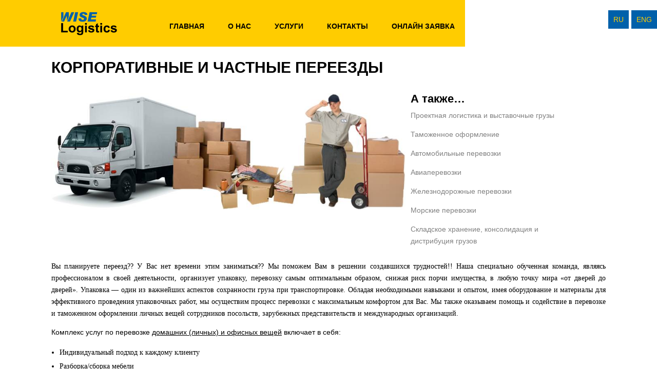

--- FILE ---
content_type: text/html; charset=UTF-8
request_url: http://wiselogistics.kz/upakovka/
body_size: 9803
content:
<!DOCTYPE html>
<!--[if IE 6]>
<html id="ie6" lang="ru-RU">
<![endif]-->
<!--[if IE 7]>
<html id="ie7" lang="ru-RU">
<![endif]-->
<!--[if IE 8]>
<html id="ie8" lang="ru-RU">
<![endif]-->
<!--[if !(IE 6) | !(IE 7) | !(IE 8)  ]><!-->
<html lang="ru-RU">
<!--<![endif]-->
<head>
	<meta charset="UTF-8" />
	<title>КОРПОРАТИВНЫЕ И ЧАСТНЫЕ ПЕРЕЕЗДЫ | wiselogistics.kz</title>
			
	
	<link rel="pingback" href="http://wiselogistics.kz/xmlrpc.php" />
	
		<!--[if lt IE 9]>
	<script src="http://wiselogistics.kz/wp-content/themes/Divi/Divi/js/html5.js" type="text/javascript"></script>
			
	<![endif]-->

	<script type="text/javascript">
		document.documentElement.className = 'js';
	</script>

	<link rel="alternate" type="application/rss+xml" title="wiselogistics.kz &raquo; Лента" href="http://wiselogistics.kz/feed/" />
<link rel="alternate" type="application/rss+xml" title="wiselogistics.kz &raquo; Лента комментариев" href="http://wiselogistics.kz/comments/feed/" />
<link rel="alternate" type="application/rss+xml" title="wiselogistics.kz &raquo; Лента комментариев к &laquo;КОРПОРАТИВНЫЕ И ЧАСТНЫЕ ПЕРЕЕЗДЫ&raquo;" href="http://wiselogistics.kz/upakovka/feed/" />
		<script type="text/javascript">
			window._wpemojiSettings = {"baseUrl":"http:\/\/s.w.org\/images\/core\/emoji\/72x72\/","ext":".png","source":{"concatemoji":"http:\/\/wiselogistics.kz\/wp-includes\/js\/wp-emoji-release.min.js?ver=4.2.35"}};
			!function(e,n,t){var a;function o(e){var t=n.createElement("canvas"),a=t.getContext&&t.getContext("2d");return!(!a||!a.fillText)&&(a.textBaseline="top",a.font="600 32px Arial","flag"===e?(a.fillText(String.fromCharCode(55356,56812,55356,56807),0,0),3e3<t.toDataURL().length):(a.fillText(String.fromCharCode(55357,56835),0,0),0!==a.getImageData(16,16,1,1).data[0]))}function i(e){var t=n.createElement("script");t.src=e,t.type="text/javascript",n.getElementsByTagName("head")[0].appendChild(t)}t.supports={simple:o("simple"),flag:o("flag")},t.DOMReady=!1,t.readyCallback=function(){t.DOMReady=!0},t.supports.simple&&t.supports.flag||(a=function(){t.readyCallback()},n.addEventListener?(n.addEventListener("DOMContentLoaded",a,!1),e.addEventListener("load",a,!1)):(e.attachEvent("onload",a),n.attachEvent("onreadystatechange",function(){"complete"===n.readyState&&t.readyCallback()})),(a=t.source||{}).concatemoji?i(a.concatemoji):a.wpemoji&&a.twemoji&&(i(a.twemoji),i(a.wpemoji)))}(window,document,window._wpemojiSettings);
		</script>
		<meta content="Divi v.2.4.5.1" name="generator"/><style type="text/css">
img.wp-smiley,
img.emoji {
	display: inline !important;
	border: none !important;
	box-shadow: none !important;
	height: 1em !important;
	width: 1em !important;
	margin: 0 .07em !important;
	vertical-align: -0.1em !important;
	background: none !important;
	padding: 0 !important;
}
</style>
<link rel='stylesheet' id='modalcss-css'  href='http://wiselogistics.kz/wp-content/plugins/bootstrap-modals/css/bootstrap.css?ver=3.3.4' type='text/css' media='all' />
<link rel='stylesheet' id='contact-form-7-css'  href='http://wiselogistics.kz/wp-content/plugins/contact-form-7/includes/css/styles.css?ver=4.2.1' type='text/css' media='all' />
<link rel='stylesheet' id='divi-fonts-css'  href='http://fonts.googleapis.com/css?family=Open+Sans:300italic,400italic,600italic,700italic,800italic,400,300,600,700,800&#038;subset=latin,latin-ext' type='text/css' media='all' />
<link rel='stylesheet' id='divi-style-css'  href='http://wiselogistics.kz/wp-content/themes/Divi/Divi/style.css?ver=2.4.5.1' type='text/css' media='all' />
<link rel='stylesheet' id='mytheme-style-css'  href='http://wiselogistics.kz/wp-content/themes/Divi/Divi/style.css?ver=4.2.35' type='text/css' media='all' />
<link rel='stylesheet' id='et-shortcodes-css-css'  href='http://wiselogistics.kz/wp-content/themes/Divi/Divi/epanel/shortcodes/css/shortcodes.css?ver=3.0' type='text/css' media='all' />
<link rel='stylesheet' id='et-shortcodes-responsive-css-css'  href='http://wiselogistics.kz/wp-content/themes/Divi/Divi/epanel/shortcodes/css/shortcodes_responsive.css?ver=3.0' type='text/css' media='all' />
<script type='text/javascript' src='http://wiselogistics.kz/wp-includes/js/jquery/jquery.js?ver=1.11.2'></script>
<script type='text/javascript' src='http://wiselogistics.kz/wp-includes/js/jquery/jquery-migrate.min.js?ver=1.2.1'></script>
<link rel="EditURI" type="application/rsd+xml" title="RSD" href="http://wiselogistics.kz/xmlrpc.php?rsd" />
<link rel="wlwmanifest" type="application/wlwmanifest+xml" href="http://wiselogistics.kz/wp-includes/wlwmanifest.xml" /> 
<meta name="generator" content="WordPress 4.2.35" />
<link rel='canonical' href='http://wiselogistics.kz/upakovka/' />
<link rel='shortlink' href='http://wiselogistics.kz/?p=484' />
<link rel="alternate" hreflang="en-US" href="http://wiselogistics.kz/packing-and-moving-things-home-and-office/" />
<meta name="viewport" content="width=device-width, initial-scale=1.0, maximum-scale=1.0, user-scalable=0" />		<style id="theme-customizer-css">
					@media only screen and ( min-width: 767px ) {
				body, .et_pb_column_1_2 .et_quote_content blockquote cite, .et_pb_column_1_2 .et_link_content a.et_link_main_url, .et_pb_column_1_3 .et_quote_content blockquote cite, .et_pb_column_3_8 .et_quote_content blockquote cite, .et_pb_column_1_4 .et_quote_content blockquote cite, .et_pb_blog_grid .et_quote_content blockquote cite, .et_pb_column_1_3 .et_link_content a.et_link_main_url, .et_pb_column_3_8 .et_link_content a.et_link_main_url, .et_pb_column_1_4 .et_link_content a.et_link_main_url, .et_pb_blog_grid .et_link_content a.et_link_main_url, body .et_pb_bg_layout_light .et_pb_post p,  body .et_pb_bg_layout_dark .et_pb_post p { font-size: 14px; }
				.et_pb_slide_content, .et_pb_best_value { font-size: 15px; }
			}
							body { color: #000000; }
								h1, h2, h3, h4, h5, h6 { color: #000000; }
										.woocommerce #respond input#submit, .woocommerce-page #respond input#submit, .woocommerce #content input.button, .woocommerce-page #content input.button, .woocommerce-message, .woocommerce-error, .woocommerce-info { background: #ffcc00 !important; }
			#et_search_icon:hover, .mobile_menu_bar:before, .et-social-icon a:hover, .et_pb_sum, .et_pb_pricing li a, .et_pb_pricing_table_button, .et_overlay:before, .entry-summary p.price ins, .woocommerce div.product span.price, .woocommerce-page div.product span.price, .woocommerce #content div.product span.price, .woocommerce-page #content div.product span.price, .woocommerce div.product p.price, .woocommerce-page div.product p.price, .woocommerce #content div.product p.price, .woocommerce-page #content div.product p.price, .et_pb_member_social_links a:hover, .woocommerce .star-rating span:before, .woocommerce-page .star-rating span:before, .et_pb_widget li a:hover, .et_pb_filterable_portfolio .et_pb_portfolio_filters li a.active, .et_pb_filterable_portfolio .et_pb_portofolio_pagination ul li a.active, .et_pb_gallery .et_pb_gallery_pagination ul li a.active, .wp-pagenavi span.current, .wp-pagenavi a:hover, .nav-single a, .posted_in a { color: #ffcc00; }
			.et_pb_contact_submit, .et_password_protected_form .et_submit_button, .et_pb_bg_layout_light .et_pb_newsletter_button, .comment-reply-link, .form-submit input, .et_pb_bg_layout_light .et_pb_promo_button, .et_pb_bg_layout_light .et_pb_more_button, .woocommerce a.button.alt, .woocommerce-page a.button.alt, .woocommerce button.button.alt, .woocommerce-page button.button.alt, .woocommerce input.button.alt, .woocommerce-page input.button.alt, .woocommerce #respond input#submit.alt, .woocommerce-page #respond input#submit.alt, .woocommerce #content input.button.alt, .woocommerce-page #content input.button.alt, .woocommerce a.button, .woocommerce-page a.button, .woocommerce button.button, .woocommerce-page button.button, .woocommerce input.button, .woocommerce-page input.button { color: #ffcc00; }
			.footer-widget h4 { color: #ffcc00; }
			.et-search-form, .nav li ul, .et_mobile_menu, .footer-widget li:before, .et_pb_pricing li:before, blockquote { border-color: #ffcc00; }
			.et_pb_counter_amount, .et_pb_featured_table .et_pb_pricing_heading, .et_quote_content, .et_link_content, .et_audio_content { background-color: #ffcc00; }
									a { color: #ffffff; }
							#main-header, #main-header .nav li ul, .et-search-form, #main-header .et_mobile_menu { background-color: rgba(30,115,190,0); }
							#main-header .nav li ul { background-color: rgba(255,255,255,0); }
									#top-header, #et-secondary-nav li ul { background-color: #ffcc00; }
													.et_header_style_centered .mobile_nav .select_page, .et_header_style_split .mobile_nav .select_page, .et_nav_text_color_light #top-menu > li > a, .et_nav_text_color_dark #top-menu > li > a, #top-menu a, .et_mobile_menu li a, .et_nav_text_color_light .et_mobile_menu li a, .et_nav_text_color_dark .et_mobile_menu li a, #et_search_icon:before, .et_search_form_container input, span.et_close_search_field:after, #et-top-navigation .et-cart-info, .mobile_menu_bar:before { color: #000000; }
			.et_search_form_container input::-moz-placeholder { color: #000000; }
			.et_search_form_container input::-webkit-input-placeholder { color: #000000; }
			.et_search_form_container input:-ms-input-placeholder { color: #000000; }
									#top-header, #top-header a, #et-secondary-nav li li a, #top-header .et-social-icon a:before {
													font-weight: bold; font-style: normal; text-transform: none; text-decoration: none; 											}
				
					#top-menu li a, .et_search_form_container input {
									font-weight: bold; font-style: normal; text-transform: none; text-decoration: none; 											}

			.et_search_form_container input::-moz-placeholder {
									font-weight: bold; font-style: normal; text-transform: none; text-decoration: none; 											}
			.et_search_form_container input::-webkit-input-placeholder {
									font-weight: bold; font-style: normal; text-transform: none; text-decoration: none; 											}
			.et_search_form_container input:-ms-input-placeholder {
									font-weight: bold; font-style: normal; text-transform: none; text-decoration: none; 											}
		
					#top-menu li.current-menu-ancestor > a, #top-menu li.current-menu-item > a { color: #ffffff; }
													#main-footer .footer-widget h4 { color: #ffcc00; }
							.footer-widget li:before { border-color: #ffcc00; }
						#footer-bottom { background-color: #ffcc00; }#footer-info, #footer-info a { color: #000000; }					#main-header { box-shadow: none; }
							.et-fixed-header#main-header { box-shadow: none !important; }
								
		
		
		@media only screen and ( min-width: 981px ) {
																						.et_header_style_centered.et_hide_primary_logo #main-header:not(.et-fixed-header) .logo_container, .et_header_style_centered.et_hide_fixed_logo #main-header.et-fixed-header .logo_container { height: 11.88px; }
										.et_header_style_left .et-fixed-header #et-top-navigation, .et_header_style_split .et-fixed-header #et-top-navigation { padding: 51px 0 0 0; }
				.et_header_style_left .et-fixed-header #et-top-navigation nav > ul > li > a, .et_header_style_split .et-fixed-header #et-top-navigation nav > ul > li > a  { padding-bottom: 51px; }
				.et_header_style_centered #main-header.et-fixed-header .logo_container { height: 101px; }
				.et_header_style_split .et-fixed-header .centered-inline-logo-wrap { width: 101px; margin: -101px 0;  }
				.et_header_style_split .et-fixed-header .centered-inline-logo-wrap #logo { max-height: 101px; }
										.et-fixed-header#top-header, .et-fixed-header#top-header #et-secondary-nav li ul { background-color: #ffcc00; }
													.et-fixed-header #top-menu li a { font-size: 15px; }
										.et-fixed-header #top-menu a, .et-fixed-header #et_search_icon:before, .et-fixed-header #et_top_search .et-search-form input, .et-fixed-header .et_search_form_container input, .et-fixed-header .et_close_search_field:after, .et-fixed-header #et-top-navigation .et-cart-info { color: #000000 !important; }
				.et-fixed-header .et_search_form_container input::-moz-placeholder { color: #000000 !important; }
				.et-fixed-header .et_search_form_container input::-webkit-input-placeholder { color: #000000 !important; }
				.et-fixed-header .et_search_form_container input:-ms-input-placeholder { color: #000000 !important; }
										.et-fixed-header #top-menu li.current-menu-ancestor > a, .et-fixed-header #top-menu li.current-menu-item > a { color: #ffffff !important; }
			
					}
		@media only screen and ( min-width: 1350px) {
			.et_pb_row { padding: 27px 0; }
			.et_pb_section { padding: 54px 0; }
			.single.et_pb_pagebuilder_layout.et_full_width_page .et_post_meta_wrapper { padding-top: 81px; }
			.et_pb_section.et_pb_section_first { padding-top: inherit; }
			.et_pb_fullwidth_section { padding: 0; }
		}
		@media only screen and ( max-width: 980px ) {
																				}
		@media only screen and ( max-width: 767px ) {
														}
	</style>

	
	
	<style id="module-customizer-css">
			</style>

	<link rel="shortcut icon" href="http://wiselogistics.kz/wp-content/uploads/2015/07/favicon.png" />	<style type="text/css">.recentcomments a{display:inline !important;padding:0 !important;margin:0 !important;}</style>
<!-- multilingual website powered with xili-language v. 2.19.1 - WP plugin of dev.xiligroup.com -->
<style type="text/css" id="et-custom-css">
.zajava .bb:hover {padding: 10px; background-color: #0060AA; border: 3px solid white; color: white !important; }
.zajava .bb {padding: 10px; background-color: #FFCC00; border: 3px solid white; font-weight: 600; }
.zajava{ font-weight: 600;font-size: 16px;}
.new-slide .et_pb_slide_description{padding-top: 0 !important;}
.zajava 
{position: absolute;
right: 20px;
top: 60%;
text-align: right;}
.zajava ul li{display: inline-block;   vertical-align: middle; margin-right: 8px;}

.et-pb-arrow-prev { left: 0px; backgroung-color: #ffcc00 !important;}
.et-pb-arrow-next { right: 0px; backgroung-color: #ffcc00 !important;}

.et-pb-arrow-prev:hover { left: 0px; backgroung-color: #0060AA !important;}
.et-pb-arrow-next:hover { right: 0px; backgroung-color: #0060AA !important;}

.et-pb-slider-arrows a:hover{ backgroung-color: #0060AA !important;}

.et_pb_section.et_pb_section_2.et_pb_with_background.et_section_regular .et_pb_row_5{height: 270px;}
.et_pb_section.et_pb_section_2.et_pb_with_background.et_section_regular .et_pb_row_3{height: 270px;}
.et_header_style_left .et-fixed-header #et-top-navigation{padding-top: 15px !important;}
.et_header_style_left #et-top-navigation nav > ul > li > a:active, .et_header_style_split #et-top-navigation nav > ul > li > a:active{background-color: #56698F; }


#top-menu li.current-menu-item > a {
  color: white !important;
  backround-color: #56698F !important;
 
}
.et_header_style_left .et-fixed-header #et-top-navigation nav > ul > li > a, .et_header_style_split .et-fixed-header #et-top-navigation nav > ul > li > a {
  padding-bottom: 10px;
}


.d-slide .new-slide .et-pb-slider-arrows{  margin: 0 auto;
  width: 100px !important;
  position: relative;
  min-height: 48px;
  margin-top: 0px;}
</style>
</head>
<body class="page page-id-484 page-template-default et_pb_button_helper_class et_transparent_nav et_fixed_nav et_show_nav et_cover_background et_pb_gutter osx et_pb_gutters3 et_primary_nav_dropdown_animation_fade et_secondary_nav_dropdown_animation_fade et_pb_footer_columns4 et_header_style_left et_pb_pagebuilder_layout et_right_sidebar chrome">
	<div id="page-container">

	
		<header id="main-header" data-height-onload="66">
			<div class="container clearfix et_menu_container">




            </div>
<div class="lang"><ul class="u-lag"><li><a href="http://wiselogistics.kz/?lang=ru_ru">RU</a></li> <li><a href="http://wiselogistics.kz/?lang=en_us">ENG</a></li></ul></div>
							<div class="logo_container">
					<span class="logo_helper"></span>
					<a href="http://wiselogistics.kz/">
						<img src="http://wiselogistics.kz/wp-content/uploads/2015/07/Logo1.png" alt="wiselogistics.kz" id="logo" />
					</a>
				</div>

				<div id="et-top-navigation">
					<nav id="top-menu-nav">
					<ul id="top-menu" class="nav"><li id="menu-item-335" class="xlmenuslug--en--ru menu-item menu-item-type-custom menu-item-object-custom insertion-point menu-item menu-item-type-post_type menu-item-object-page menu-item-335"><a href="http://wiselogistics.kz/">ГЛАВНАЯ</a></li>
<li id="menu-item-334" class="xlmenuslug--en--ru menu-item menu-item-type-custom menu-item-object-custom insertion-point menu-item menu-item-type-post_type menu-item-object-page menu-item-334"><a href="http://wiselogistics.kz/about/">О НАС</a></li>
<li id="menu-item-333" class="xlmenuslug--en--ru menu-item menu-item-type-custom menu-item-object-custom insertion-point menu-item menu-item-type-post_type menu-item-object-page menu-item-333"><a href="http://wiselogistics.kz/services/">УСЛУГИ</a></li>
<li id="menu-item-332" class="xlmenuslug--en--ru menu-item menu-item-type-custom menu-item-object-custom insertion-point menu-item menu-item-type-post_type menu-item-object-page menu-item-332"><a href="http://wiselogistics.kz/contacts/">КОНТАКТЫ</a></li>
</ul>					</nav>


					
										<div id="et_mobile_nav_menu">
			<a href="#" class="mobile_nav closed">
				<span class="select_page">Select Page</span>
				<span class="mobile_menu_bar"></span>
			</a>
		</div>
				</div> <!-- #et-top-navigation -->
			</div> <!-- .container -->

            <div id="myModal3" class="modal fade" tabindex="-1"><div class="modal-dialog"><div class="modal-content"><div class="modal-header"><p><button class="close" type="button" data-dismiss="modal">×</button></p><h4 class="modal-title">ОНЛАЙН ЗАЯВКА</h4></div><div class="modal-body"><form id="feedback-form3" action="/contacts.php" method="POST" onsubmit="return false;"><p><input name="nameFF" required="" type="text" placeholder="Имя"></p><p><input name="contactFF" required="" type="email" placeholder="E-mail"></p><p><input id="phoneff" name="telFF" required="" type="text" placeholder="Телефон"></p><p><input type="submit" value="Отправить"></p><input name="lang" type="hidden" value="ru_ru" /></form></div></div></div></div>            <script>
                var link = '<li class="order-dialog-btn"><button class="btn btn-primary btn-lg bbb" style="color: black; font-size: 14px;" type="button">ОНЛАЙН ЗАЯВКА</button></li>';
                var topMenu = jQuery('#top-menu');
                var el = jQuery(link);
                topMenu.append(el);

                jQuery(document).ready(function() {
                    jQuery('#feedback-form3, #feedback-form1').submit(function() {
                        var form = jQuery(this);
                        var ajaxUrl = form.attr('action');
                        var dataString = form.serialize();

                        jQuery.post(
                            ajaxUrl,
                            dataString,
                            function (response) {
				if (form.attr('id') == 'feedback-form3') {
	                                ga('send', 'event', 'form', 'submit', 'request', 1);
				} else {
					ga('send', 'event', 'form', 'submit', 'feedback', 1);
				}
                                form.html(response);
                            }
                        );
                    });
                });
            </script>

    <div class="et_search_outer">
				<div class="container et_search_form_container">
					<form role="search" method="get" class="et-search-form" action="http://wiselogistics.kz/">
					<input type="search" class="et-search-field" placeholder="Search &hellip;" value="" name="s" title="Search for:" />					</form>
					<span class="et_close_search_field"></span>
					
				</div>

			</div>


		</header> <!-- #main-header -->

		<div id="et-main-area">
<div id="main-content">


			
				<article id="post-484" class="post-484 page type-page status-publish hentry language-ru_ru">

				
					<div class="entry-content">
					<div class="et_pb_section glgl et_pb_section_0 et_section_regular">
				
				
					
					<div class=" et_pb_row et_pb_row_0">
				
				<div class="et_pb_column et_pb_column_4_4 et_pb_column_0">
				<div class="et_pb_text et_pb_module et_pb_bg_layout_light et_pb_text_align_left  et_pb_text_0">
				
<h1>КОРПОРАТИВНЫЕ И ЧАСТНЫЕ ПЕРЕЕЗДЫ</h1>

			</div> <!-- .et_pb_text -->
			</div> <!-- .et_pb_column -->
					
			</div> <!-- .et_pb_row -->
				
			</div> <!-- .et_pb_section --><div class="et_pb_section glgl1 et_pb_section_1 et_section_regular">
				
				
					
					<div class=" et_pb_row et_pb_row_1">
				
				<div class="et_pb_column et_pb_column_2_3 et_pb_column_1">
				<div class="et_pb_module et-waypoint et_pb_image et_pb_animation_left et_pb_image_0 et_always_center_on_mobile">
				<img src="http://wiselogistics.kz/wp-content/uploads/2015/07/Рисунок3.jpg" alt="" />
			</div>
			</div> <!-- .et_pb_column --><div class="et_pb_column et_pb_column_1_3 et_pb_column_2">
				<div class="et_pb_text et_pb_module et_pb_bg_layout_light et_pb_text_align_left asd et_pb_text_1">
				
<h3><span style="color: #000000;"><strong>А также&#8230;</strong></span></h3>
<p><span style="color: #000000;"><a style="color: #000000;" href="http://wiselogistics.kz/management/">Проектная логистика и выставочные грузы</a></span></p>
<p><span style="color: #000000;"><a style="color: #000000;" href="http://wiselogistics.kz/tamojannaya-ochistka/">Таможенное оформление</a></span></p>
<p><span style="color: #000000;"><a style="color: #000000;" href="http://wiselogistics.kz/road-transport/">Автомобильные перевозки</a></span></p>
<p><span style="color: #000000;"><a style="color: #000000;" href=" http://wiselogistics.kz/avia-transport">Авиаперевозки</a></span></p>
<p><span style="color: #000000;"><a style="color: #000000;" href="http://wiselogistics.kz/t-transport/">Железнодорожные перевозки</a></span></p>
<p><span style="color: #000000;"><a style="color: #000000;" href="http://wiselogistics.kz/m-transport/">Морские перевозки</a></span></p>
<p><span style="color: #000000;"><a style="color: #000000;" href=" http://wiselogistics.kz/save">Складское хранение, консолидация и дистрибуция грузов</a></span></p>

			</div> <!-- .et_pb_text -->
			</div> <!-- .et_pb_column -->
					
			</div> <!-- .et_pb_row --><div class=" et_pb_row et_pb_row_2">
				
				<div class="et_pb_column et_pb_column_4_4 et_pb_column_3">
				<div class="et_pb_text et_pb_module et_pb_bg_layout_light et_pb_text_align_left  et_pb_text_2">
				
<p style="text-align: justify;"><span style="color: #000000;"><span style="font-family: verdana, geneva;">Вы планируете переезд?? У Вас нет времени этим заниматься?? Мы поможем Вам в решении создавшихся трудностей!! Наша специально обученная команда, являясь профессионалом в своей деятельности, организует упаковку, перевозку самым оптимальным образом, снижая риск порчи имущества, в любую точку мира &#171;от дверей до дверей&#187;. Упаковка &#8212; один из важнейших аспектов сохранности груза при транспортировке. Обладая необходимыми навыками и опытом, имея оборудование и материалы для эффективного проведения упаковочных работ, мы осуществим процесс перевозки с максимальным комфортом для Вас. </span></span><span style="color: #000000;"><span style="font-family: verdana, geneva;">Мы также оказываем помощь и содействие в перевозке и таможенном оформлении личных вещей сотрудников посольств, зарубежных представительств и международных организаций.</span></span></p>
<p style="text-align: justify;"><span style="color: #000000;">Комплекс услуг по перевозке <u>домашних (личных) и офисных вещей</u> включает в себя:</span></p>
<ul>
<li style="text-align: justify;">
<div align="justify"><span style="font-family: verdana, geneva;"><span style="color: #000000; font-family: verdana, geneva;">Индивидуальный подход к каждому клиенту </span></span></div>
</li>
<li style="text-align: justify;">
<div align="justify"><span style="font-family: verdana, geneva;"><span style="color: #000000; font-family: verdana, geneva;">Разборка/сборка мебели</span></span></div>
</li>
<li style="text-align: justify;">
<div align="justify"><span style="color: #000000; font-family: Verdana;">Упаковка имущества в подходящий и надежный упаковочный материал, включая предметы искусства и антиквариата</span></div>
</li>
<li style="text-align: justify;">
<div align="justify"><span style="color: #000000; font-family: Verdana;">Погрузо-разгрузочные работы и перемещение музыкальных инструментов, хрупких, бьющихся и ломких вещей, крупногабаритных и тяжеловесных предметов (сейфов, пианино, копировальных аппаратов)</span></div>
</li>
<li style="text-align: justify;">
<div align="justify"><span style="color: #000000; font-family: Verdana;">Распаковка и вывоз мусора после распаковки и сборки мебели</span></div>
</li>
<li style="text-align: justify;">
<div align="justify"><span style="color: #000000; font-family: Verdana;">Транспортировка в специально оборудованных транспортных средствах</span></div>
</li>
<li style="text-align: justify;">
<div align="justify"><span style="color: #000000; font-family: Verdana;">Таможенное оформление в пунктах отправки и доставки</span></div>
</li>
<li style="text-align: justify;">
<div align="justify"><span style="font-family: verdana, geneva;"><span style="color: #000000; font-family: verdana, geneva;">Длительное и краткосрочное хранение груза на нашем складе</span></span></div>
</li>
<li>
<div style="text-align: justify;" align="justify"><span style="font-family: verdana, geneva;"><span style="color: #000000; font-family: verdana, geneva;">Страхование грузов</span></span></div>
</li>
</ul>
<p><span style="font-family: verdana, geneva;"><span style="color: #000000; font-family: verdana, geneva;">Перевозка Вашего личного автомобиля как внутри страны, так и за ее пределы также возможна. Снятие с учета, крепление Вашего транспортного средства и его таможенное оформление мы берем на себя. Вы получите свое авто в пункте назначения в целости и своевременно. </span></span><span style="font-family: verdana, geneva;"><span style="color: #000000; font-family: verdana, geneva;">Сохранность груза и оперативная доставка &#8212; вот главные составляющие нашего сервиса!!</span></span></p>

			</div> <!-- .et_pb_text -->
			</div> <!-- .et_pb_column -->
					
			</div> <!-- .et_pb_row -->
				
			</div> <!-- .et_pb_section --><div class="et_pb_section  et_pb_section_2 et_pb_with_background et_section_regular">
				
				
					
					<div class=" et_pb_row et_pb_row_3">
				
				<div class="et_pb_column et_pb_column_4_4 et_pb_column_4">
				<div class="et_pb_text et_pb_module et_pb_bg_layout_light et_pb_text_align_left  et_pb_text_3">
				
<div class="zajava">
<ul>
<li>Заполните онлайн-заявку прямо сейчас,</li>
</ul>
<p>мы свяжемся с Вами в самое ближайшее время  <button class="btn btn-primary btn-lg bb" style="color: black; font-size: 15px;" type="button" data-target="#myModal3" data-toggle="modal">ОНЛАЙН-ЗАЯВКА</button></p>
</div>

			</div> <!-- .et_pb_text -->
			</div> <!-- .et_pb_column -->
					
			</div> <!-- .et_pb_row -->
				
			</div> <!-- .et_pb_section -->
					</div> <!-- .entry-content -->

				
				</article> <!-- .et_pb_post -->

			

</div> <!-- #main-content -->


	<span class="et_pb_scroll_top et-pb-icon"></span>


			<footer id="main-footer">
				

		
				<div id="footer-bottom">
					<div class="container clearfix">
				<ul class="et-social-icons">


</ul>

                    <div class="footfoot">
                    <ul class="inform">
                    <li>
                    <p id="footer-info">© wiselogistics.kz | 2015</p>
                    </li>
                    <li>
                    <p id="footer-info">Тел: <a href="tel:+77172570100 ">+7.7172.570.100 </a>;
<a href="tel:+7.7172.500.585 ">+7.7172.500.585</a></p>
                    </li>
                    <li>
                    <p id="footer-info">E-mail: <a href="mailto: info@wiselogistics.kz ">info@wiselogistics.kz</a> </p>
                    </li>
                    </ul>
                    </div>

					</div>	<!-- .container -->
				</div>
			</footer> <!-- #main-footer -->
		</div> <!-- #et-main-area -->


</div> <!-- #page-container -->

<style type="text/css" id="et-builder-advanced-style">
				
.et_pb_text_3 { display: inline-block; }
.et_pb_row_3 { position: relative; }
.et_pb_section_2 { background-image:url(http://wiselogistics.kz/wp-content/uploads/2015/07/bg_car.png); height: 280px;padding: 0 !important;background-position-y: 2px; }
.et_pb_text_2 { color: #000000 !important; }
.et_pb_text_1 { color: #000000 !important; }
.et_pb_column_1 { padding-right:10px; }
			</style><script type='text/javascript' src='http://wiselogistics.kz/wp-content/plugins/bootstrap-modals/js/bootstrap.min.js?ver=3.3.4'></script>
<script type='text/javascript' src='http://wiselogistics.kz/wp-content/plugins/contact-form-7/includes/js/jquery.form.min.js?ver=3.51.0-2014.06.20'></script>
<script type='text/javascript'>
/* <![CDATA[ */
var _wpcf7 = {"loaderUrl":"http:\/\/wiselogistics.kz\/wp-content\/plugins\/contact-form-7\/images\/ajax-loader.gif","sending":"\u041e\u0442\u043f\u0440\u0430\u0432\u043a\u0430..."};
/* ]]> */
</script>
<script type='text/javascript' src='http://wiselogistics.kz/wp-content/plugins/contact-form-7/includes/js/scripts.js?ver=4.2.1'></script>
<script type='text/javascript' src='http://wiselogistics.kz/wp-includes/js/comment-reply.min.js?ver=4.2.35'></script>
<script type='text/javascript' src='http://wiselogistics.kz/wp-content/themes/Divi/Divi/js/jquery.fitvids.js?ver=2.4.5.1'></script>
<script type='text/javascript' src='http://wiselogistics.kz/wp-content/themes/Divi/Divi/js/waypoints.min.js?ver=2.4.5.1'></script>
<script type='text/javascript' src='http://wiselogistics.kz/wp-content/themes/Divi/Divi/js/jquery.magnific-popup.js?ver=2.4.5.1'></script>
<script type='text/javascript'>
/* <![CDATA[ */
var et_custom = {"ajaxurl":"http:\/\/wiselogistics.kz\/wp-admin\/admin-ajax.php","images_uri":"http:\/\/wiselogistics.kz\/wp-content\/themes\/Divi\/Divi\/images","builder_images_uri":"http:\/\/wiselogistics.kz\/wp-content\/themes\/Divi\/Divi\/includes\/builder\/images","et_load_nonce":"b0b95135b2","subscription_failed":"Please, check the fields below to make sure you entered the correct information.","fill":"Fill","field":"field","invalid":"Invalid email","captcha":"Captcha","prev":"Prev","previous":"Previous","next":"Next"};
/* ]]> */
</script>
<script type='text/javascript' src='http://wiselogistics.kz/wp-content/themes/Divi/Divi/js/custom.js?ver=2.4.5.1'></script>
<script type='text/javascript' src='http://wiselogistics.kz/wp-content/themes/Divi/Divi/js/smoothscroll.js?ver=2.4.5.1'></script>




<!--<script src="/jquery.maskedinput.min.js" type="text/javascript"></script>
<script src="/jquery.leanModal.min.js"></script>

<script>
    jQuery(function($){

        $("#phoneff2").mask("+7 (999) 999-99-99");
        $("#phoneff3").mask("+7 (999) 999-99-99");
        $("a[rel*=leanModal]").leanModal();
        $("a.gallery").fancybox();

    });
</script>
-->




<script>
  (function(i,s,o,g,r,a,m){i['GoogleAnalyticsObject']=r;i[r]=i[r]||function(){
  (i[r].q=i[r].q||[]).push(arguments)},i[r].l=1*new Date();a=s.createElement(o),
  m=s.getElementsByTagName(o)[0];a.async=1;a.src=g;m.parentNode.insertBefore(a,m)
  })(window,document,'script','//www.google-analytics.com/analytics.js','ga');

  ga('create', 'UA-47717913-27', 'auto');
  ga('send', 'pageview');

</script>




</body>
</html>